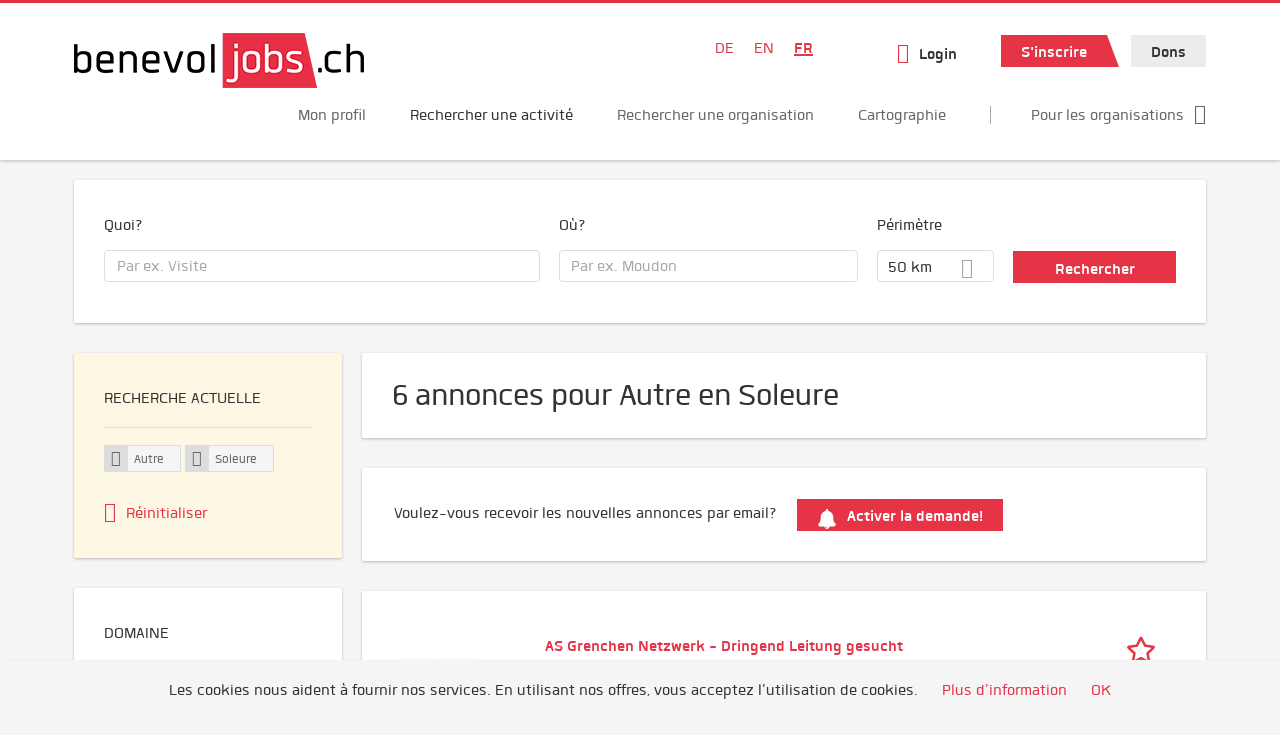

--- FILE ---
content_type: application/javascript; charset=UTF-8
request_url: https://api.livechatinc.com/v3.6/customer/action/get_dynamic_configuration?x-region=us-south1&license_id=12510555&client_id=c5e4f61e1a6c3b1521b541bc5c5a2ac5&url=https%3A%2F%2Fwww.benevol-jobs.ch%2Ffr%2Fannonces%2Fautre%2Fsoleure&channel_type=code&implementation_type=potentially_gtm&jsonp=__j9tq74gxt7b
body_size: 199
content:
__j9tq74gxt7b({"organization_id":"c959e4c4-5c88-4c23-960d-bb623b3ff4b5","livechat_active":true,"livechat":{"group_id":2,"client_limit_exceeded":false,"domain_allowed":true,"config_version":"1966.0.3.404.28.7.35.6.3.1.3.6.1","localization_version":"6bb83031e4f97736cbbada081b074fb6","language":"de"},"default_widget":"livechat"});